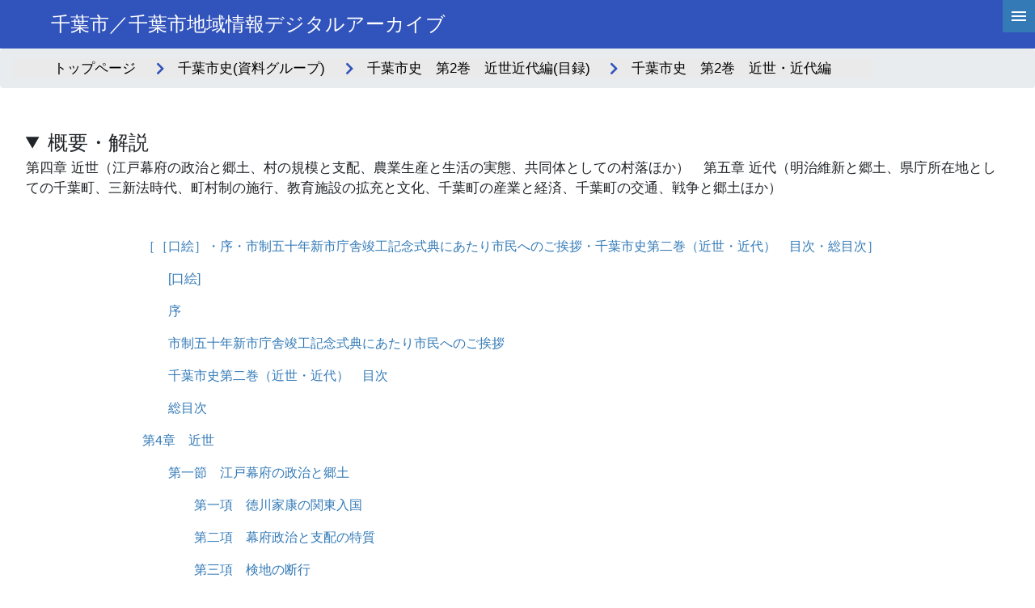

--- FILE ---
content_type: text/html; charset=utf-8
request_url: https://adeac.jp/chiba-city/table-of-contents/mp200010-100020/d100020
body_size: 21452
content:


<!-- ヘッダーフッターのユーザーコントロールの宣言 -->


<!DOCTYPE html>
<html lang="ja">

<head><meta charset="utf-8" /><meta name="viewport" content="width=device-width" /><meta name="keywords" content="ADEAC,アデアック,歴史資料,検索閲覧システム,プラットフォームシステム,自治体史,都道府県史,市町村史,団体史,大学史,フルテキスト化,高精細画像ビューア,デジタル画像,地域活性化,POD-Book,TRC,デジタル化,県史,市史,町史,村史,史資料,史料,貴重資料,郷土資料,図書館,目録データ,メタデータ,レプリカ,全文検索,横断検索,文化財,埋蔵文化財,地域資料,地域学習,デジタルアーカイブ,アーカイブ,アーカイブズ,クラウド,クラウドシステム,古文書,古地図,絵図,3D,土器,土器3D" /><link rel="stylesheet" href="https://cdn.jsdelivr.net/npm/bootstrap@4.6.0/dist/css/bootstrap.min.css" integrity="sha384-B0vP5xmATw1+K9KRQjQERJvTumQW0nPEzvF6L/Z6nronJ3oUOFUFpCjEUQouq2+l" crossorigin="anonymous" /><link rel="stylesheet" href="/assets/css/list-in.css" /><link rel="stylesheet" href="https://cdnjs.cloudflare.com/ajax/libs/font-awesome/5.9.0/css/all.min.css" integrity="sha512-q3eWabyZPc1XTCmF+8/LuE1ozpg5xxn7iO89yfSOd5/oKvyqLngoNGsx8jq92Y8eXJ/IRxQbEC+FGSYxtk2oiw==" crossorigin="anonymous" />

    <script type="text/javascript" src="https://cdnjs.cloudflare.com/ajax/libs/modernizr/2.8.3/modernizr.min.js"></script>
    <script type="text/javascript" src="https://ajax.googleapis.com/ajax/libs/jquery/3.4.1/jquery.min.js"></script>
    <script type="text/javascript" src="https://cdnjs.cloudflare.com/ajax/libs/enquire.js/2.1.6/enquire.min.js"></script>

    <script type="text/javascript" src="/assets/js/font-size.js"></script>
    <script type="text/javascript" src="/assets/js/common.js"></script>
    <script type="text/javascript" src="/assets/js/textcontents.js"></script>

    <title>
	【千葉市史　第2巻　近世・近代編】(テキスト目次)
</title></head>
<body>
    
    <form method="post" action="./d100020" id="textcontents_frm" class="frm">
<div class="aspNetHidden">
<input type="hidden" name="__EVENTTARGET" id="__EVENTTARGET" value="" />
<input type="hidden" name="__EVENTARGUMENT" id="__EVENTARGUMENT" value="" />
<input type="hidden" name="__VIEWSTATE" id="__VIEWSTATE" value="zvJi21osonHUeNEnP9us+rYFr70FaOhpU/V4/Dqe2mgcZujgn1WKoeUR+dyrBq7qQxrBqXSD+q8eVItWbU5VRE0GVy1h8fsb++SwyRYnCcZbqcEZExBiFLpgMwbnMb7RXJfai5nNTJ3kgvJ1g9ZuMvkjS5l3Vv3r7W4IDCngY/RZVdgiAOIKIO0jy/M8tZK1AwbbTPTZs4+JtMQ9pRdLRjAZ3ikFrdCKSKNCEVX5aJbU6ui1csHtk9EvWUEn5eCfpuiFzGi3igRAhoHY9ApX5wb/dZKwIu8lDhPYlwBCLPldiwGS4m1LyxZUgd3DkOCQXY27QO9QG+ffjvnTK71jFYLJlW9u7gzJx31spD6RdL4AS5+LfVjCf9NdyaueOV+BPZF2rYdsmLZFqYAqQOgbzIM77mg+DdVLGJfSANSIc3riZAkssra43OXAUM3hYbdtU15p4SpgUD3jUc0F4agNBqtdsVRZ93/B1Sv821pt4iML9wFIST/gyh2eq3WPjwJY8N7u1OwDyjwzXvX0WfMaGAzVGXhDXARLAu/0DvN5udWqn7bxUqUdDFdf9dKUWd6BPnHEWaqPTkx4/XIz5psEZBm+1wtaVM7nhhC2L3vXU6b1ZcxwXU73AgwHZyr/97Noaz4YfygygQfKxZ/HBdHfVBy5nTdV9W3mUeEH0A6XR4p2ZJP1/y+3cp5M6p8wrlu9wQvQf6KeSYJugbrBF6u3xOsicFb2ap9+CDaEub05D/[base64]/EWg6qbFuNJSJ2y5RZiUKdbniYGa4M9hSiF8lg5DfHwQo6Iw9ZzQQOk2YOUdMYjdE0w6+rLur37TBrsBNjZgovACzefBw2gMdoRFzyefSzCk5RbnC9d1WUiM95mNeTUAj8W+f97LgiZwtDpYQSpZG+Ra7BsxbVHRa0bO+eaWm9Ts3HcsQVYqc5x/b6B2EynrWsBrGrJDmpS4GfEyYxOR6ZDov7Q2YpOxWloziYku5L1MOkSk7yU+x1qJwKHQiklQ5+eES6YD91Bj27eMJsC0Vwq3+ERd98yT6HwCYTs69WLKt0W9+S7Amf9R/fqQ22R6xvOoK0SkmXz3+eEE/gWFLatNh+WsfWpaXrC08x42eGAu46xAZ9mp2QZ/wS2K7grL92IES+/EXsIEqv9ow5casmZMYE3XdAoTMJ7RMHh7BIhhqfrKkIRoWV0jOgj3BhI6U8HJbF1Kg1EmGdqK7g7cdMwvYZgU9q+3mYAtnsiodFdyFNO02HQ0QSBARpPF2ru2uvk1Gebpo2pC4KzfYzQLXzhYCArZwhZynRQJZ2y8Tqc/LuXtORAyT7jWZ6K0bUuPAXH2imPBJs3EN7vj8CFt0wj2mr9i/uEIZviP8A6RjOHvgmlFosmHxQVi4zTdC8jbJOgC78JQOklhU0Qz6F1zqBxYBBLFRJOERfiKyqDvWDSkcgk9UD7LRytmeVM3kmefiiRWovD+/pzlTQ/y/1zFUranWSv0eUjK248ohptLE5Depi2kgfA0S3Q/88aOJUQP0LKSOznSta1KAO4nxl25jNTzNSkkH+kMzDl5kZUFWzIOCja8wy6GGA6cYuqoqJEhHDy/3FOXTb/mut/ZuHM5jsdtU2u2ASBW5aHzHTWTSZsK/[base64]/vrvd8N0Gd5NMTBoedxtNKYiJNoUDo1iE3rI2j3hHu73XwwjFc2WP+sr/qWmX7SW2KrKqho7p/FvpnRNXl1if04FvsTcNK7xRiANXySh7rjn9Ji8Pw1X2FKCBFxr+kzGdlLB8HbnhSiNJS6yMmwmCnN5IES7cY5N2ZK4eaBTNc+cW1lewpeGoKGYqha+f8JsDsxR4FOh69enZZKrm1coS5wBVYDYxYDFObhtI6O04WJMK5zWWDY0HBSbODC2C1J2bC0lfrozQUyBBO/K6u7JWMkhUZaBep1j6GhOzCYBlSDDvxGxbVFiLzBQXijcv2ZafhFHe9u07q5itbxqMvjhNEDqA8hFlAb/QGR9yd7gonTuj8h+WSbDJwtaak1x0u/yVVMeu+q2MJH/yLm/exmW2TfVmKIgZL7DgoAaTnxral1A6ktY6IWffXuCtLJyEy8W8xPIr5KwigD8nKZr/t1SlGwPFLc0AatW+1W4bjG0c3JEf8TpRVrKVTxb3ffmFrS7y/t2XNpqX7Z8hg1bqzR/o1S4DuuHTQdy0QeSnpZLce2vhf+yqA2yp53c6Z+dn/jrLGkyoxz+g338NrEjH1n5t8jNMCb6XeyrRF2l7CX/SvkekmnmIkTkfTumGLINSVhDf7CgJa5GWN4L3Mj3wh/Y9qB0P26RkENQvQIhKol3ZT/xXE/SCjQ+emM6wRC0GBORNbyHasQ3Uhe9OOIHvzL9wZOWbfZu17lgVxmYJF9yMTpZvKtUrxNgSh1/3gCsbGqZ8eFDHjLof9pd1lOcZt555TB64OqsQogmmmigQbFX7BKEBLccy6/KPdfkd6g7r7HKWwxYa3glpt8BhlJo1ST8hgrbKLttrxfDN7rw5sEj9SvSTEhF1+pojaEhRZvjmTcKPDCUqi59PrtSuOM86Zh2K2QKgYR2n47tBCQinwnbU+lgHl6C1DeYXjob+onEZpd5OK+OWhKtqd8UgsuE0I3x//vQT+yqDEhwFnPNYYRMxDXcE9YIBboxqzhxwTyfKKlHFADMPVKoOBCNzMl1wkkaFCQaUEWR18qWb2HQcI27JVUwelaDShEXu6JjSa9xuvSL6968ShzgrjTNUmTdyGTL86DzJbh0WTqVrH4AzACLRvJffgOYBn9YRsPb5k4vXY6f6JSSe4hZOLLuCU8adH4ke1lkgUpNH/njBxhdYbIn6Auj33EB16ho70xjo/[base64]/po/YOGV3jHqM4ESSUNZ4TrPAW3qDxmqHcwERYjTCLwuZG9P6cHmE5YJpAZdNdM6Cz2xkVay8IR6XDoBTyhDQM/C42RnfMC2UFOkoXhuNi2I/g43mqkU8TVmb6I7B6ruzqS7ht7OWn4oACrroWmbtGHJTmN7G7git0M4/r9YY7WVG0v+Zpwrc8faVs0bYouW2012Vi48f9cw9Nx9djXbiBvWCn9XQFFmzRIwgj7Sukg4HpM24sswNNs5VdQjf6W9vUW1GCOSWZjQ/7JXfO9LWpJOKcL5zIslIAkYhlBWdfj5QtN3p5/qj1Fw4WBITEA0Z2/gEy+AWkTf7wMGbjAI2QfZ1f9L8h0Onb3FM5QAuJAzyiI4AxXhBIGtQ4DvNZaUZsBqrhSCfaw1lkwQNn6Bd4fVtA18Fnpw5HfCsL9sJAn7Ln9RMh5hvhJg6/okMCdGoxJDf1WK+hj30GhJkDGnCDFp8RN3jSKlYeldCIFZ1nh9rZxi2j6sR4+i71hDhxGhAb0A==" />
</div>

<script type="text/javascript">
//<![CDATA[
var theForm = document.forms['textcontents_frm'];
if (!theForm) {
    theForm = document.textcontents_frm;
}
function __doPostBack(eventTarget, eventArgument) {
    if (!theForm.onsubmit || (theForm.onsubmit() != false)) {
        theForm.__EVENTTARGET.value = eventTarget;
        theForm.__EVENTARGUMENT.value = eventArgument;
        theForm.submit();
    }
}
//]]>
</script>


<div class="aspNetHidden">

	<input type="hidden" name="__VIEWSTATEGENERATOR" id="__VIEWSTATEGENERATOR" value="E2351D82" />
	<input type="hidden" name="__EVENTVALIDATION" id="__EVENTVALIDATION" value="[base64]/5/9h4RK4BbSoQdMpEVu/Oz7DyTrXtatZ6h5OfO3S4eWh2NgpsQSIepJeU1mopwpfeGk7nW+HF28yQuZR5RWDsOah0NiBtGhazSRs5xHv3FPVy3XAoY29pY" />
</div>
        <header>
            <!-- ヘッダーのユーザーコントロール -->
            <input type="hidden" name="kikandef_header$dis_links" id="kikandef_header_dis_links" value="false" />
<div class="header_top">
        <button type="button" id="hamburger-btn" class="c-hamburger d-none" aria-expanded="false" aria-controls="drawer" aria-label="hamburgerMenu">
            <span class="c-hamburger__line"></span>
        </button>

        <nav id="drawer" aria-labelledby="hamburger-btn" class="d-none">
            <div class="adeac_menu-content">

                <ul style="padding: 10px 0 0!important; margin-top: 30px;">
                            <li>
                                <a href="/chiba-city">機関トップ</a>
                            </li>
                            <li id="kikandef_header_catLIT">
                                <a id="kikandef_header_catalogLIT" href="javascript:__doPostBack(&#39;kikandef_header$catalogLIT&#39;,&#39;&#39;)">資料グループ</a>
                            </li>
                            <li id="kikandef_header_txtLIT">
                                <a id="kikandef_header_textLIT" href="javascript:__doPostBack(&#39;kikandef_header$textLIT&#39;,&#39;&#39;)">テキスト一覧</a>
                            </li>
                            
                            
                            
                            <li>
                                
                            </li>
                </ul>
            </div>
        </nav>
    <section id="kikandef_header_header_section" class="main-title" style="background-color:#3153BC!important;">
        <div class="row w-100 m-auto">
            <div class="col-12 col-md-8">
                <h3>
                    
                    <!-- <img src="/assets/images/in/homeicon.png" alt="" class="mr-3 d-none d-md-flex"> -->
                    <a id="kikandef_header_main_titleHL" href="/chiba-city" style="color: white;"><span id="kikandef_header_main_title_lbl">千葉市／千葉市地域情報デジタルアーカイブ</span></a>
                </h3>
            </div>
            <div class="d-none d-md-flex col-4 kikan_header">
                
            </div>
        </div>
    </section>
    <div class="row h-100 w-100 flex-nowrap ml-0">
        <div class="logo v-center-center">
        </div>
        <div class="d-flex font tb-center-left justify-content-end">
        </div>
    </div>
</div>

        </header>
        <main class="main_tag">
            <div class="section breadcrumb">
                <nav aria-label="breadcrumb">
                    <ol class="breadcrumb">
                        <li class="breadcrumb-item">
                            <a href="../../../chiba-city" id="breadcrumb_item1">
                                <span id="breadcrumb_item1_lbl">トップページ</span>
                            </a>
                        </li>
                        <li class="breadcrumb-item">
                            <a href="../../catalog-list/list0001" id="breadcrumb_item2">
                                <span id="breadcrumb_item2_lbl">千葉市史(資料グループ)</span>
                            </a>
                        </li>
                        <li id="item3_li" class="breadcrumb-item">
                            <a href="../../catalog/mp200010-100020" id="breadcrumb_item3">
                                <span id="breadcrumb_item3_lbl">千葉市史　第2巻　近世近代編(目録)</span>
                            </a>
                        </li>
                        <li id="active_li" class="breadcrumb-item active" aria-current="page">
                            <span id="breadcrumb_active_lbl">千葉市史　第2巻　近世・近代編</span>
                        </li>
                    </ol>
                </nav>
            </div>
            <div class="section index d-none">
                <div class="row w-100 mx-0">
                    <div class="col-12 title-2">
                        <h3>
                            <span id="textcontentsName_lbl">千葉市史　第2巻　近世・近代編　目次</span>
                        </h3>
                    </div>
                </div>
            </div>

            <div class="section result medata">
                <div id="pagerTop">
                    <div class="col-12 controller d-block ml-auto">
                        <div class="paginate">
                            <div class="button_wrap_prev">
                                <input type="submit" name="prev_btn_top" value="前のページ" id="prev_btn_top" class="paginate-pre-btn pr-2" disabled="disabled" />
                            </div>
                            <a id="pege_lbn_top1" class="paginate-btn active" href="javascript:__doPostBack(&#39;pege_lbn_top1&#39;,&#39;&#39;)">1</a>
                            
                            
                            
                            
                            
                            
                            
                            
                            
                            <div class="button_wrap_next">
                                <input type="submit" name="next_btn_top" value="次のページ" id="next_btn_top" class="paginate-next-btn pl-2" disabled="disabled" />
                            </div>
                        </div>
                    </div>
                </div>
                <div class="section text-index">
                    <div class="row">
                        <div class="col-12 links flex-wrap my-3">
                            
                            
                            
                        </div>
                        <div id="detailsDiv" class="col-12">
                            <details open class="mb-3">
                                <summary>概要・解説</summary>
                                第四章 近世（江戸幕府の政治と郷土、村の規模と支配、農業生産と生活の実態、共同体としての村落ほか）　第五章 近代（明治維新と郷土、県庁所在地としての千葉町、三新法時代、町村制の施行、教育施設の拡充と文化、千葉町の産業と経済、千葉町の交通、戦争と郷土ほか）
                                
                            </details>
                        </div>

                        <div class="col-10 px-0" style="margin-left: auto; margin-right: auto;">
                            <iframe src="/chiba-city/texthtml/d100020/mp200010-100020/Index.html" id="textdetailframe" title="テキスト目次フレーム" frameborder="0" style="width:100%;height:100%;"></iframe>
                        </div>

                        
                                <table>
                            
                                
                            
                                </table>
                            
                        
                    </div>
                    <div style="text-align: center;">
                        <span id="textcontents_none"></span>
                    </div>
                </div>
                <div id="pagerBottom">
                    <div class="col-12 controller d-block ml-auto">
                        <div class="paginate">
                            <div class="button_wrap_prev">
                                <input type="submit" name="prev_btn_bottom" value="前のページ" id="prev_btn_bottom" class="paginate-pre-btn pr-2" disabled="disabled" />
                            </div>
                            <a id="pege_lbn_bottom1" class="paginate-btn active" href="javascript:__doPostBack(&#39;pege_lbn_bottom1&#39;,&#39;&#39;)">1</a>
                            
                            
                            
                            
                            
                            
                            
                            
                            
                            <div class="button_wrap_next">
                                <input type="submit" name="next_btn_bottom" value="次のページ" id="next_btn_bottom" class="paginate-next-btn pl-2" disabled="disabled" />
                            </div>
                        </div>
                    </div>
                </div>
            </div>
        </main>
        <input name="isPager_hdn" type="hidden" id="isPager_hdn" value="false" />
        <footer>
            <!-- フッターのユーザーコントロール -->
            
    <section class="links-2 d-none">
        <div class="row w-100 m-auto">
            <div class="col-12 list">
                <ul class="fix-left-links">
                    <li id="kikandef_footer_catLIT" class="link-btn d-inline-block">
                        <a id="kikandef_footer_catalogLIT" href="javascript:__doPostBack(&#39;kikandef_footer$catalogLIT&#39;,&#39;&#39;)">資料グループ</a>
                    </li>
                    <li id="kikandef_footer_txtLIT" class="link-btn d-inline-block">
                        <a id="kikandef_footer_textLIT" href="javascript:__doPostBack(&#39;kikandef_footer$textLIT&#39;,&#39;&#39;)">テキスト一覧</a>
                    </li>
                    
                    
                    
                </ul>
            </div>
        </div>
    </section>
<div class="site d-flex flex-md-nowrap flex-wrap">
    <ul class="links w-100 mb-0">
        <li class="kfooter"><a href="/chiba-city">機関トップ</a></li>
        <li class="kfooter"><a href="/chiba-city/terms-of-use">利用規定</a></li>
        <li class="kfooter"><a href="/chiba-city/guide">利用ガイド</a></li>
        <li class="kfooter"><a href="/chiba-city/sitemap">サイトマップ</a></li>
        <li id="kikandef_footer_adeactop" class="kfooter"><a href="/">ADEACトップ</a></li>
    </ul>
</div>
<div class="info-bar v-center-end text-right">
    
    <div class="help_area">
        <a class="sns_base tootiplink"></a>
        <div class="tooltip">
            <div class="tooltip_inner">
                <a href="https://twitter.com/share?url=https://adeac.jp/chiba-city&hashtags=千葉市,千葉市地域情報デジタルアーカイブ" id="kikandef_footer_twitter" title="X(旧Twitter)" target="_blank">
                    <img src="/assets/images/twitter_icon.png" alt="X(旧Twitter)"></a>
                <a href="https://www.facebook.com/share.php?u=https://adeac.jp/chiba-city&t=千葉市,千葉市地域情報デジタルアーカイブ" id="kikandef_footer_facebook" title="FaceBook" target="_blank">
                    <img src="/assets/images/facebook_icon.png" alt="facebook"></a>
                <a href="https://line.me/R/msg/text/?https://adeac.jp/chiba-city%0a=千葉市,千葉市地域情報デジタルアーカイブ" id="kikandef_footer_line" title="Line" target="_blank">
                    <img src="/assets/images/line_icon.png" alt="line"></a>
                <a href="javascript:void(0);" id="kikandef_footer_copybtn" title="このページのURLをコピーする" class="copy-url" data-url="https://adeac.jp/chiba-city/table-of-contents/mp200010-100020/d100020">
                    <img src="/assets/images/link_icon.png" alt="urlcopy"></a>
            </div>
        </div>
    </div>
    <div class="to-top" id="page-top">
        <a href="#" aria-label="up-arrow">
            <img src="/assets/images/up-arrow.png" alt="トップへ" /></a>
    </div>
</div>
<div class="success-msg">ページURLがコピーされました</div>
<div class="copyright_w d-none"></div>

        </footer>
    <input type="hidden" name="csrf_token" id="csrf_token" value="a519083d5dec7be7048dc4f60014b79d1876ce3da137392a9789528ca127fe24" /></form>
    <script type="text/javascript">

        var anc = location.hash
        var ifrm = document.getElementById("textdetailframe")
        if (ifrm != null) {
            ifrm.src = ifrm.src + anc
        }


        $("#textdetailframe").on("load", function () {
            try {

                $(this).height(0);
                $(this).height(this.contentWindow.document.documentElement.scrollHeight);

            } catch (e) {
            }
        });
        $("#textdetailframe").trigger("load");

    </script>
    <script type="text/javascript"> 

        $(function () {
            // パラメータの処理
            var $iframe = $("#textdetailframe");
            var param;
            param = self.location.hash;
            param = param.substring(1, param.length);

            // iframe読み込み後、スクロールさせる
            $($iframe).on("load", function () {
                //-- 処理内容
                var iframe = $('iframe').contents(); //-- iframe内の全要素を取得

                if (param != "") {
                    var target = iframe.contents().find("#" + param); //--iframeに指定されたフラグメント

                    //--iframeのトップ位置+フラグメントまでの位置までずらす
                    $('body,html').animate({ scrollTop: (target.offset().top + $iframe.offset().top) }, 400, 'swing');
                } else {
                    //--iframeのトップ位置までずらす
                    //$('body,html').animate({ scrollTop: ($iframe.offset().top) }, 400, 'swing');
                }

                return false;
            });

        });
    </script>
</body>
</html>


--- FILE ---
content_type: text/html; charset=utf-8
request_url: https://adeac.jp/chiba-city/texthtml/d100020/mp200010-100020/Index.html
body_size: 55220
content:
<!doctype html>
<html lang="ja">
<head>
<meta charset="utf-8">
<meta name="viewport" content="width=device-width, initial-scale=1.0">
<title>千葉市-千葉市地域情報デジタルアーカイブ:千葉市史　第2巻　近世・近代編</title>
<link rel="stylesheet" href="https://cdn.jsdelivr.net/npm/bootstrap@4.6.0/dist/css/bootstrap.min.css" integrity="sha384-B0vP5xmATw1+K9KRQjQERJvTumQW0nPEzvF6L/Z6nronJ3oUOFUFpCjEUQouq2+l" crossorigin="anonymous">
<link rel="stylesheet" href="https://cdnjs.cloudflare.com/ajax/libs/font-awesome/5.9.0/css/all.min.css" integrity="sha512-q3eWabyZPc1XTCmF+8/LuE1ozpg5xxn7iO89yfSOd5/oKvyqLngoNGsx8jq92Y8eXJ/IRxQbEC+FGSYxtk2oiw==" crossorigin="anonymous">
<link rel="stylesheet" href="./css/text-mgrtn.css">
<link rel="stylesheet" href="./css/d100020.css">
<script type="text/javascript" src="https://ajax.googleapis.com/ajax/libs/jquery/3.4.1/jquery.min.js"></script>
<script src="./js/d100020.js"></script>
</head>
<body>

<!-------- 編集領域 開始 -------->

<div class="ht-toc-content container">

<div class="ht-toc-header-content">
</div>

<div class="ht-toc-main-content">
<p style="padding-left: 0em;"><a data="ht000010" href="/chiba-city/text-list/d100020/ht000010" target="_top">［［口絵］・序・市制五十年新市庁舎竣工記念式典にあたり市民へのご挨拶・千葉市史第二巻（近世・近代）　目次・総目次］</a></p>
<p style="padding-left: 2em;"><a data="ht000010" href="/chiba-city/text-list/d100020/ht000010" target="_top">[口絵]</a></p>
<p style="padding-left: 2em;"><a data="ht000020" href="/chiba-city/text-list/d100020/ht000020" target="_top">序</a></p>
<p style="padding-left: 2em;"><a data="ht000030" href="/chiba-city/text-list/d100020/ht000030" target="_top">市制五十年新市庁舎竣工記念式典にあたり市民へのご挨拶</a></p>
<p style="padding-left: 2em;"><a data="ht000040" href="/chiba-city/text-list/d100020/ht000040" target="_top">千葉市史第二巻（近世・近代）　目次</a></p>
<p style="padding-left: 2em;"><a data="ht000050" href="/chiba-city/text-list/d100020/ht000050" target="_top">総目次</a></p>
<p style="padding-left: 0em;"><a data="ht010010" href="/chiba-city/text-list/d100020/ht010010" target="_top">第4章　近世</a></p>
<p style="padding-left: 2em;"><a data="ht010010" href="/chiba-city/text-list/d100020/ht010010" target="_top">第一節　江戸幕府の政治と郷土</a></p>
<p style="padding-left: 4em;"><a data="ht010010" href="/chiba-city/text-list/d100020/ht010010" target="_top">第一項　徳川家康の関東入国</a></p>
<p style="padding-left: 4em;"><a data="ht010020" href="/chiba-city/text-list/d100020/ht010020" target="_top">第二項　幕府政治と支配の特質</a></p>
<p style="padding-left: 4em;"><a data="ht010030" href="/chiba-city/text-list/d100020/ht010030" target="_top">第三項　検地の断行</a></p>
<p style="padding-left: 2em;"><a data="ht010040" href="/chiba-city/text-list/d100020/ht010040" target="_top">第二節　村の規模と支配</a></p>
<p style="padding-left: 4em;"><a data="ht010040" href="/chiba-city/text-list/d100020/ht010040" target="_top">第一項　郷土の村々の規模</a></p>
<p style="padding-left: 4em;"><a data="ht010050" href="/chiba-city/text-list/d100020/ht010050" target="_top">第二項　支配の実態</a></p>
<p style="padding-left: 2em;"><a data="ht010060" href="/chiba-city/text-list/d100020/ht010060" target="_top">第三節　農業生産と生活の実態</a></p>
<p style="padding-left: 4em;"><a data="ht010060" href="/chiba-city/text-list/d100020/ht010060" target="_top">第一項　農業生産</a></p>
<p style="padding-left: 4em;"><a data="ht010070" href="/chiba-city/text-list/d100020/ht010070" target="_top">第二項　年貢の納入</a></p>
<p style="padding-left: 4em;"><a data="ht010080" href="/chiba-city/text-list/d100020/ht010080" target="_top">第三項　自治組織の一端</a></p>
<p style="padding-left: 4em;"><a data="ht010090" href="/chiba-city/text-list/d100020/ht010090" target="_top">第四項　村明細帳に現れた生活の諸相</a></p>
<p style="padding-left: 2em;"><a data="ht010100" href="/chiba-city/text-list/d100020/ht010100" target="_top">第四節　共同体としての村落</a></p>
<p style="padding-left: 4em;"><a data="ht010100" href="/chiba-city/text-list/d100020/ht010100" target="_top">第一項　用水をめぐる争論</a></p>
<p style="padding-left: 6em;"><a data="ht010110" href="/chiba-city/text-list/d100020/ht010110" target="_top">1　宇那谷村と長沼新田の争論</a></p>
<p style="padding-left: 6em;"><a data="ht010120" href="/chiba-city/text-list/d100020/ht010120" target="_top">2　南生実村と北生実村の争論</a></p>
<p style="padding-left: 6em;"><a data="ht010130" href="/chiba-city/text-list/d100020/ht010130" target="_top">3　古市揚村と椎名村、南小弓村の争論</a></p>
<p style="padding-left: 4em;"><a data="ht010140" href="/chiba-city/text-list/d100020/ht010140" target="_top">第二項　秣場（まぐさば）をめぐる争論</a></p>
<p style="padding-left: 6em;"><a data="ht010150" href="/chiba-city/text-list/d100020/ht010150" target="_top">1　六方野新開をめぐる争論</a></p>
<p style="padding-left: 8em;"><a data="ht010160" href="/chiba-city/text-list/d100020/ht010160" target="_top">安政の争論</a></p>
<p style="padding-left: 6em;"><a data="ht010170" href="/chiba-city/text-list/d100020/ht010170" target="_top">2　穴川野地をめぐる争論</a></p>
<p style="padding-left: 6em;"><a data="ht010180" href="/chiba-city/text-list/d100020/ht010180" target="_top">3　水砂野をめぐる高田村と平山村の争論</a></p>
<p style="padding-left: 6em;"><a data="ht010190" href="/chiba-city/text-list/d100020/ht010190" target="_top">4　越智・瀬又両村と野田村等二四カ村の争論</a></p>
<p style="padding-left: 6em;"><a data="ht010200" href="/chiba-city/text-list/d100020/ht010200" target="_top">5　中峠野（なかびょうの）をめぐる坂尾村、長峯村と平山村の争論</a></p>
<p style="padding-left: 4em;"><a data="ht010210" href="/chiba-city/text-list/d100020/ht010210" target="_top">第三項　助郷（すけごう）をめぐる争論</a></p>
<p style="padding-left: 6em;"><a data="ht010220" href="/chiba-city/text-list/d100020/ht010220" target="_top">鷹匠御用</a></p>
<p style="padding-left: 6em;"><a data="ht010230" href="/chiba-city/text-list/d100020/ht010230" target="_top">日光社参</a></p>
<p style="padding-left: 6em;"><a data="ht010240" href="/chiba-city/text-list/d100020/ht010240" target="_top">房総御備場御用</a></p>
<p style="padding-left: 6em;"><a data="ht010250" href="/chiba-city/text-list/d100020/ht010250" target="_top">1　野田村組合村八カ村と両生実村の助郷争論</a></p>
<p style="padding-left: 8em;"><a data="ht010250" href="/chiba-city/text-list/d100020/ht010250" target="_top">文政の争論</a></p>
<p style="padding-left: 8em;"><a data="ht010260" href="/chiba-city/text-list/d100020/ht010260" target="_top">天保十四年の争論</a></p>
<p style="padding-left: 6em;"><a data="ht010270" href="/chiba-city/text-list/d100020/ht010270" target="_top">2　佐倉藩領助郷争論</a></p>
<p style="padding-left: 6em;"><a data="ht010280" href="/chiba-city/text-list/d100020/ht010280" target="_top">3　日光道中草加宿への助郷</a></p>
<p style="padding-left: 2em;"><a data="ht010290" href="/chiba-city/text-list/d100020/ht010290" target="_top">第五節　新田開発と用水</a></p>
<p style="padding-left: 4em;"><a data="ht010290" href="/chiba-city/text-list/d100020/ht010290" target="_top">第一項　新田開発の概観</a></p>
<p style="padding-left: 4em;"><a data="ht010300" href="/chiba-city/text-list/d100020/ht010300" target="_top">第二項　穴川野二百町歩の開発</a></p>
<p style="padding-left: 4em;"><a data="ht010310" href="/chiba-city/text-list/d100020/ht010310" target="_top">第三項　六方野開発と川野辺新田</a></p>
<p style="padding-left: 4em;"><a data="ht010320" href="/chiba-city/text-list/d100020/ht010320" target="_top">第四項　丹後堰（たんごせき）</a></p>
<p style="padding-left: 4em;"><a data="ht010330" href="/chiba-city/text-list/d100020/ht010330" target="_top">第五項　草刈堰</a></p>
<p style="padding-left: 6em;"><a data="ht010330" href="/chiba-city/text-list/d100020/ht010330" target="_top">開発</a></p>
<p style="padding-left: 6em;"><a data="ht010340" href="/chiba-city/text-list/d100020/ht010340" target="_top">高室氏碑</a></p>
<p style="padding-left: 6em;"><a data="ht010350" href="/chiba-city/text-list/d100020/ht010350" target="_top">堰の管理</a></p>
<p style="padding-left: 6em;"><a data="ht010360" href="/chiba-city/text-list/d100020/ht010360" target="_top">天明期の争論</a></p>
<p style="padding-left: 6em;"><a data="ht010370" href="/chiba-city/text-list/d100020/ht010370" target="_top">文化の争論</a></p>
<p style="padding-left: 4em;"><a data="ht010380" href="/chiba-city/text-list/d100020/ht010380" target="_top">第六項　印旛沼掘割工事</a></p>
<p style="padding-left: 6em;"><a data="ht010390" href="/chiba-city/text-list/d100020/ht010390" target="_top">享保の工事</a></p>
<p style="padding-left: 6em;"><a data="ht010400" href="/chiba-city/text-list/d100020/ht010400" target="_top">天明の工事</a></p>
<p style="padding-left: 6em;"><a data="ht010410" href="/chiba-city/text-list/d100020/ht010410" target="_top">天保の工事</a></p>
<p style="padding-left: 4em;"><a data="ht010420" href="/chiba-city/text-list/d100020/ht010420" target="_top">第七項　内湾の干拓</a></p>
<p style="padding-left: 2em;"><a data="ht010430" href="/chiba-city/text-list/d100020/ht010430" target="_top">第六節　藩政の展開</a></p>
<p style="padding-left: 4em;"><a data="ht010430" href="/chiba-city/text-list/d100020/ht010430" target="_top">第一項　佐倉藩の藩政</a></p>
<p style="padding-left: 4em;"><a data="ht010440" href="/chiba-city/text-list/d100020/ht010440" target="_top">第二項　生実藩の藩政</a></p>
<p style="padding-left: 4em;"><a data="ht010450" href="/chiba-city/text-list/d100020/ht010450" target="_top">第三項　藩政の推移とその特質</a></p>
<p style="padding-left: 2em;"><a data="ht010460" href="/chiba-city/text-list/d100020/ht010460" target="_top">第七節　佐倉藩の外港としての千葉</a></p>
<p style="padding-left: 4em;"><a data="ht010460" href="/chiba-city/text-list/d100020/ht010460" target="_top">第一項　交通上の位置</a></p>
<p style="padding-left: 6em;"><a data="ht010470" href="/chiba-city/text-list/d100020/ht010470" target="_top">交通路</a></p>
<p style="padding-left: 6em;"><a data="ht010480" href="/chiba-city/text-list/d100020/ht010480" target="_top">東金街道</a></p>
<p style="padding-left: 6em;"><a data="ht010490" href="/chiba-city/text-list/d100020/ht010490" target="_top">海上交通</a></p>
<p style="padding-left: 4em;"><a data="ht010500" href="/chiba-city/text-list/d100020/ht010500" target="_top">第二項　近世における千葉の湊</a></p>
<p style="padding-left: 6em;"><a data="ht010500" href="/chiba-city/text-list/d100020/ht010500" target="_top">1　寒川浦</a></p>
<p style="padding-left: 6em;"><a data="ht010510" href="/chiba-city/text-list/d100020/ht010510" target="_top">2　その他の湊・浦</a></p>
<p style="padding-left: 4em;"><a data="ht010520" href="/chiba-city/text-list/d100020/ht010520" target="_top">第三項　宿場町・港町としての千葉</a></p>
<p style="padding-left: 6em;"><a data="ht010520" href="/chiba-city/text-list/d100020/ht010520" target="_top">佐倉藩領</a></p>
<p style="padding-left: 6em;"><a data="ht010530" href="/chiba-city/text-list/d100020/ht010530" target="_top">千葉役所</a></p>
<p style="padding-left: 6em;"><a data="ht010540" href="/chiba-city/text-list/d100020/ht010540" target="_top">人口</a></p>
<p style="padding-left: 6em;"><a data="ht010550" href="/chiba-city/text-list/d100020/ht010550" target="_top">町並</a></p>
<p style="padding-left: 6em;"><a data="ht010560" href="/chiba-city/text-list/d100020/ht010560" target="_top">千葉町の商人</a></p>
<p style="padding-left: 6em;"><a data="ht010570" href="/chiba-city/text-list/d100020/ht010570" target="_top">農村としての千葉町</a></p>
<p style="padding-left: 2em;"><a data="ht010580" href="/chiba-city/text-list/d100020/ht010580" target="_top">第八節　手工業と漁業</a></p>
<p style="padding-left: 4em;"><a data="ht010580" href="/chiba-city/text-list/d100020/ht010580" target="_top">第一項　農村工業</a></p>
<p style="padding-left: 6em;"><a data="ht010590" href="/chiba-city/text-list/d100020/ht010590" target="_top">1　澱粉製造</a></p>
<p style="padding-left: 8em;"><a data="ht010600" href="/chiba-city/text-list/d100020/ht010600" target="_top">甘藷栽培の普及</a></p>
<p style="padding-left: 6em;"><a data="ht010610" href="/chiba-city/text-list/d100020/ht010610" target="_top">2　醤油醸造業</a></p>
<p style="padding-left: 4em;"><a data="ht010620" href="/chiba-city/text-list/d100020/ht010620" target="_top">第二項　漁業生産</a></p>
<p style="padding-left: 6em;"><a data="ht010620" href="/chiba-city/text-list/d100020/ht010620" target="_top">初期の内湾漁業</a></p>
<p style="padding-left: 6em;"><a data="ht010630" href="/chiba-city/text-list/d100020/ht010630" target="_top">きさご取り</a></p>
<p style="padding-left: 6em;"><a data="ht010640" href="/chiba-city/text-list/d100020/ht010640" target="_top">漁業境界</a></p>
<p style="padding-left: 6em;"><a data="ht010650" href="/chiba-city/text-list/d100020/ht010650" target="_top">漁業規制</a></p>
<p style="padding-left: 6em;"><a data="ht010660" href="/chiba-city/text-list/d100020/ht010660" target="_top">千葉周辺の漁業</a></p>
<p style="padding-left: 4em;"><a data="ht010670" href="/chiba-city/text-list/d100020/ht010670" target="_top">第三項　千葉の特産</a></p>
<p style="padding-left: 6em;"><a data="ht010680" href="/chiba-city/text-list/d100020/ht010680" target="_top">1　佐倉炭</a></p>
<p style="padding-left: 6em;"><a data="ht010690" href="/chiba-city/text-list/d100020/ht010690" target="_top">2　甘藷生産</a></p>
<p style="padding-left: 2em;"><a data="ht010700" href="/chiba-city/text-list/d100020/ht010700" target="_top">第九節　郷土の文化と芸能</a></p>
<p style="padding-left: 4em;"><a data="ht010700" href="/chiba-city/text-list/d100020/ht010700" target="_top">第一項　教育機関</a></p>
<p style="padding-left: 4em;"><a data="ht010710" href="/chiba-city/text-list/d100020/ht010710" target="_top">第二項　社寺とその役割</a></p>
<p style="padding-left: 6em;"><a data="ht010720" href="/chiba-city/text-list/d100020/ht010720" target="_top">千葉神社</a></p>
<p style="padding-left: 6em;"><a data="ht010730" href="/chiba-city/text-list/d100020/ht010730" target="_top">寒川神社</a></p>
<p style="padding-left: 6em;"><a data="ht010740" href="/chiba-city/text-list/d100020/ht010740" target="_top">千葉寺</a></p>
<p style="padding-left: 6em;"><a data="ht010750" href="/chiba-city/text-list/d100020/ht010750" target="_top">大日寺</a></p>
<p style="padding-left: 6em;"><a data="ht010760" href="/chiba-city/text-list/d100020/ht010760" target="_top">来迎寺</a></p>
<p style="padding-left: 6em;"><a data="ht010770" href="/chiba-city/text-list/d100020/ht010770" target="_top">大巌寺</a></p>
<p style="padding-left: 6em;"><a data="ht010780" href="/chiba-city/text-list/d100020/ht010780" target="_top">栄福寺</a></p>
<p style="padding-left: 6em;"><a data="ht010790" href="/chiba-city/text-list/d100020/ht010790" target="_top">金光院</a></p>
<p style="padding-left: 4em;"><a data="ht010800" href="/chiba-city/text-list/d100020/ht010800" target="_top">第三項　千葉神社の祭礼</a></p>
<p style="padding-left: 4em;"><a data="ht010810" href="/chiba-city/text-list/d100020/ht010810" target="_top">第四項　郷土芸能</a></p>
<p style="padding-left: 2em;"><a data="ht010820" href="/chiba-city/text-list/d100020/ht010820" target="_top">第十節　幕政の推移と郷土の大勢</a></p>
<p style="padding-left: 4em;"><a data="ht010820" href="/chiba-city/text-list/d100020/ht010820" target="_top">第一項　幕政の推移</a></p>
<p style="padding-left: 4em;"><a data="ht010830" href="/chiba-city/text-list/d100020/ht010830" target="_top">第二項　組合村の動向</a></p>
<p style="padding-left: 4em;"><a data="ht010840" href="/chiba-city/text-list/d100020/ht010840" target="_top">第三項　幕末の千葉</a></p>
<p style="padding-left: 4em;"><a data="ht010850" href="/chiba-city/text-list/d100020/ht010850" target="_top">第四項　新しい社会への機運</a></p>
<p style="padding-left: 0em;"><a data="ht020010" href="/chiba-city/text-list/d100020/ht020010" target="_top">第5章　近代</a></p>
<p style="padding-left: 2em;"><a data="ht020010" href="/chiba-city/text-list/d100020/ht020010" target="_top">第一節　明治維新と郷土</a></p>
<p style="padding-left: 4em;"><a data="ht020010" href="/chiba-city/text-list/d100020/ht020010" target="_top">第一項　戊辰戦争</a></p>
<p style="padding-left: 4em;"><a data="ht020020" href="/chiba-city/text-list/d100020/ht020020" target="_top">第二項　新しい世の中</a></p>
<p style="padding-left: 6em;"><a data="ht020030" href="/chiba-city/text-list/d100020/ht020030" target="_top">裁判所の設置</a></p>
<p style="padding-left: 6em;"><a data="ht020040" href="/chiba-city/text-list/d100020/ht020040" target="_top">千葉警察署の設置</a></p>
<p style="padding-left: 6em;"><a data="ht020050" href="/chiba-city/text-list/d100020/ht020050" target="_top">徴兵制度の実施</a></p>
<p style="padding-left: 6em;"><a data="ht020060" href="/chiba-city/text-list/d100020/ht020060" target="_top">医学校のスタート</a></p>
<p style="padding-left: 4em;"><a data="ht020070" href="/chiba-city/text-list/d100020/ht020070" target="_top">第三項　文明開化</a></p>
<p style="padding-left: 2em;"><a data="ht020080" href="/chiba-city/text-list/d100020/ht020080" target="_top">第二節　県庁所在地としての千葉町</a></p>
<p style="padding-left: 4em;"><a data="ht020080" href="/chiba-city/text-list/d100020/ht020080" target="_top">第一項　葛飾県から印旛県へ</a></p>
<p style="padding-left: 4em;"><a data="ht020090" href="/chiba-city/text-list/d100020/ht020090" target="_top">第二項　千葉県の成立と県庁</a></p>
<p style="padding-left: 4em;"><a data="ht020100" href="/chiba-city/text-list/d100020/ht020100" target="_top">第三項　千葉町の動向</a></p>
<p style="padding-left: 2em;"><a data="ht020110" href="/chiba-city/text-list/d100020/ht020110" target="_top">第三節　三新法時代</a></p>
<p style="padding-left: 4em;"><a data="ht020110" href="/chiba-city/text-list/d100020/ht020110" target="_top">第一項　大小区から郡区町村へ</a></p>
<p style="padding-left: 6em;"><a data="ht020120" href="/chiba-city/text-list/d100020/ht020120" target="_top">大小区の廃止</a></p>
<p style="padding-left: 4em;"><a data="ht020130" href="/chiba-city/text-list/d100020/ht020130" target="_top">第二項　明治十年代の千葉</a></p>
<p style="padding-left: 6em;"><a data="ht020140" href="/chiba-city/text-list/d100020/ht020140" target="_top">町民の生活、風俗</a></p>
<p style="padding-left: 6em;"><a data="ht020150" href="/chiba-city/text-list/d100020/ht020150" target="_top">新聞の発行</a></p>
<p style="padding-left: 6em;"><a data="ht020160" href="/chiba-city/text-list/d100020/ht020160" target="_top">交通、船便</a></p>
<p style="padding-left: 6em;"><a data="ht020170" href="/chiba-city/text-list/d100020/ht020170" target="_top">地租改正</a></p>
<p style="padding-left: 4em;"><a data="ht020180" href="/chiba-city/text-list/d100020/ht020180" target="_top">第三項　自由民権運動</a></p>
<p style="padding-left: 6em;"><a data="ht020190" href="/chiba-city/text-list/d100020/ht020190" target="_top">運動の起こり</a></p>
<p style="padding-left: 6em;"><a data="ht020200" href="/chiba-city/text-list/d100020/ht020200" target="_top">運動の経緯</a></p>
<p style="padding-left: 6em;"><a data="ht020210" href="/chiba-city/text-list/d100020/ht020210" target="_top">運動の衰退</a></p>
<p style="padding-left: 2em;"><a data="ht020220" href="/chiba-city/text-list/d100020/ht020220" target="_top">第四節　町村制の施行</a></p>
<p style="padding-left: 4em;"><a data="ht020220" href="/chiba-city/text-list/d100020/ht020220" target="_top">第一項　町村制の実施</a></p>
<p style="padding-left: 6em;"><a data="ht020230" href="/chiba-city/text-list/d100020/ht020230" target="_top">町村制発足の経緯</a></p>
<p style="padding-left: 6em;"><a data="ht020240" href="/chiba-city/text-list/d100020/ht020240" target="_top">二十四、五年以後の町政</a></p>
<p style="padding-left: 4em;"><a data="ht020250" href="/chiba-city/text-list/d100020/ht020250" target="_top">第二項　千葉の規模拡大</a></p>
<p style="padding-left: 6em;"><a data="ht020260" href="/chiba-city/text-list/d100020/ht020260" target="_top">各種公共機関の設置</a></p>
<p style="padding-left: 6em;"><a data="ht020270" href="/chiba-city/text-list/d100020/ht020270" target="_top">その他</a></p>
<p style="padding-left: 4em;"><a data="ht020280" href="/chiba-city/text-list/d100020/ht020280" target="_top">第三項　町会の動向</a></p>
<p style="padding-left: 2em;"><a data="ht020290" href="/chiba-city/text-list/d100020/ht020290" target="_top">第五節　教育施設の拡充と文化</a></p>
<p style="padding-left: 4em;"><a data="ht020290" href="/chiba-city/text-list/d100020/ht020290" target="_top">第一項　教育機関の設置</a></p>
<p style="padding-left: 6em;"><a data="ht020300" href="/chiba-city/text-list/d100020/ht020300" target="_top">中学校の設立</a></p>
<p style="padding-left: 6em;"><a data="ht020310" href="/chiba-city/text-list/d100020/ht020310" target="_top">高等女学校の設立</a></p>
<p style="padding-left: 6em;"><a data="ht020320" href="/chiba-city/text-list/d100020/ht020320" target="_top">師範学校の設立</a></p>
<p style="padding-left: 6em;"><a data="ht020330" href="/chiba-city/text-list/d100020/ht020330" target="_top">専門学校の設立</a></p>
<p style="padding-left: 4em;"><a data="ht020340" href="/chiba-city/text-list/d100020/ht020340" target="_top">第二項　教育の動向</a></p>
<p style="padding-left: 4em;"><a data="ht020350" href="/chiba-city/text-list/d100020/ht020350" target="_top">第三項　千葉町の果たした教育上の役割</a></p>
<p style="padding-left: 2em;"><a data="ht020360" href="/chiba-city/text-list/d100020/ht020360" target="_top">第六節　千葉町の産業と経済</a></p>
<p style="padding-left: 4em;"><a data="ht020360" href="/chiba-city/text-list/d100020/ht020360" target="_top">第一項　千葉町の発展</a></p>
<p style="padding-left: 6em;"><a data="ht020360" href="/chiba-city/text-list/d100020/ht020360" target="_top">県政の中心地</a></p>
<p style="padding-left: 6em;"><a data="ht020370" href="/chiba-city/text-list/d100020/ht020370" target="_top">都市構造の変化</a></p>
<p style="padding-left: 6em;"><a data="ht020380" href="/chiba-city/text-list/d100020/ht020380" target="_top">その他の町並</a></p>
<p style="padding-left: 6em;"><a data="ht020390" href="/chiba-city/text-list/d100020/ht020390" target="_top">都市的職業の増加</a></p>
<p style="padding-left: 4em;"><a data="ht020400" href="/chiba-city/text-list/d100020/ht020400" target="_top">第二項　産業近代化の芽生</a></p>
<p style="padding-left: 6em;"><a data="ht020400" href="/chiba-city/text-list/d100020/ht020400" target="_top">1　明治前期の農業</a></p>
<p style="padding-left: 8em;"><a data="ht020410" href="/chiba-city/text-list/d100020/ht020410" target="_top">地租改正</a></p>
<p style="padding-left: 8em;"><a data="ht020420" href="/chiba-city/text-list/d100020/ht020420" target="_top">開墾事業</a></p>
<p style="padding-left: 8em;"><a data="ht020430" href="/chiba-city/text-list/d100020/ht020430" target="_top">農業生産物</a></p>
<p style="padding-left: 8em;"><a data="ht020440" href="/chiba-city/text-list/d100020/ht020440" target="_top">階層分化</a></p>
<p style="padding-left: 6em;"><a data="ht020450" href="/chiba-city/text-list/d100020/ht020450" target="_top">2　明治前期の水産業</a></p>
<p style="padding-left: 8em;"><a data="ht020450" href="/chiba-city/text-list/d100020/ht020450" target="_top">神奈川参会と東京湾漁業組合</a></p>
<p style="padding-left: 8em;"><a data="ht020460" href="/chiba-city/text-list/d100020/ht020460" target="_top">内湾三十八品の職と内湾漁業</a></p>
<p style="padding-left: 6em;"><a data="ht020470" href="/chiba-city/text-list/d100020/ht020470" target="_top">3　明治前期の製造業</a></p>
<p style="padding-left: 8em;"><a data="ht020470" href="/chiba-city/text-list/d100020/ht020470" target="_top">明治初期の製造業</a></p>
<p style="padding-left: 8em;"><a data="ht020480" href="/chiba-city/text-list/d100020/ht020480" target="_top">明治十年代の製造業</a></p>
<p style="padding-left: 8em;"><a data="ht020490" href="/chiba-city/text-list/d100020/ht020490" target="_top">明治二十年代の製造業</a></p>
<p style="padding-left: 8em;"><a data="ht020500" href="/chiba-city/text-list/d100020/ht020500" target="_top">澱粉製造業の発祥</a></p>
<p style="padding-left: 8em;"><a data="ht020510" href="/chiba-city/text-list/d100020/ht020510" target="_top">佃煮製造業の発展</a></p>
<p style="padding-left: 8em;"><a data="ht020520" href="/chiba-city/text-list/d100020/ht020520" target="_top">明治二十年代の事業所</a></p>
<p style="padding-left: 6em;"><a data="ht020530" href="/chiba-city/text-list/d100020/ht020530" target="_top">4　明治前期の建設業</a></p>
<p style="padding-left: 8em;"><a data="ht020530" href="/chiba-city/text-list/d100020/ht020530" target="_top">建設業の零細性</a></p>
<p style="padding-left: 8em;"><a data="ht020540" href="/chiba-city/text-list/d100020/ht020540" target="_top">土木関係</a></p>
<p style="padding-left: 8em;"><a data="ht020550" href="/chiba-city/text-list/d100020/ht020550" target="_top">鉄道の開通</a></p>
<p style="padding-left: 8em;"><a data="ht020560" href="/chiba-city/text-list/d100020/ht020560" target="_top">電燈</a></p>
<p style="padding-left: 8em;"><a data="ht020570" href="/chiba-city/text-list/d100020/ht020570" target="_top">電信・電話</a></p>
<p style="padding-left: 8em;"><a data="ht020580" href="/chiba-city/text-list/d100020/ht020580" target="_top">ガス</a></p>
<p style="padding-left: 8em;"><a data="ht020590" href="/chiba-city/text-list/d100020/ht020590" target="_top">諸官衙の建設</a></p>
<p style="padding-left: 8em;"><a data="ht020600" href="/chiba-city/text-list/d100020/ht020600" target="_top">千葉監獄の造営</a></p>
<p style="padding-left: 8em;"><a data="ht020610" href="/chiba-city/text-list/d100020/ht020610" target="_top">ルネッサンス式県庁舎の造営</a></p>
<p style="padding-left: 8em;"><a data="ht020620" href="/chiba-city/text-list/d100020/ht020620" target="_top">都川水運の役割り</a></p>
<p style="padding-left: 8em;"><a data="ht020630" href="/chiba-city/text-list/d100020/ht020630" target="_top">馬車組合</a></p>
<p style="padding-left: 6em;"><a data="ht020640" href="/chiba-city/text-list/d100020/ht020640" target="_top">5　明治前期の中継商業</a></p>
<p style="padding-left: 8em;"><a data="ht020650" href="/chiba-city/text-list/d100020/ht020650" target="_top">縁市の発展</a></p>
<p style="padding-left: 8em;"><a data="ht020660" href="/chiba-city/text-list/d100020/ht020660" target="_top">商業の自由化と商店の増加</a></p>
<p style="padding-left: 8em;"><a data="ht020670" href="/chiba-city/text-list/d100020/ht020670" target="_top">商業近代化の芽生え</a></p>
<p style="padding-left: 4em;"><a data="ht020680" href="/chiba-city/text-list/d100020/ht020680" target="_top">第三項　産業革命前後の産業</a></p>
<p style="padding-left: 6em;"><a data="ht020680" href="/chiba-city/text-list/d100020/ht020680" target="_top">1　明治後期の農業</a></p>
<p style="padding-left: 8em;"><a data="ht020690" href="/chiba-city/text-list/d100020/ht020690" target="_top">茶の栽培</a></p>
<p style="padding-left: 8em;"><a data="ht020700" href="/chiba-city/text-list/d100020/ht020700" target="_top">養蚕</a></p>
<p style="padding-left: 8em;"><a data="ht020710" href="/chiba-city/text-list/d100020/ht020710" target="_top">農業一般</a></p>
<p style="padding-left: 8em;"><a data="ht020720" href="/chiba-city/text-list/d100020/ht020720" target="_top">水稲栽培</a></p>
<p style="padding-left: 8em;"><a data="ht020730" href="/chiba-city/text-list/d100020/ht020730" target="_top">林業</a></p>
<p style="padding-left: 6em;"><a data="ht020740" href="/chiba-city/text-list/d100020/ht020740" target="_top">2　明治後期の水産業</a></p>
<p style="padding-left: 8em;"><a data="ht020750" href="/chiba-city/text-list/d100020/ht020750" target="_top">千葉地区の水産額</a></p>
<p style="padding-left: 6em;"><a data="ht020760" href="/chiba-city/text-list/d100020/ht020760" target="_top">3　明治後期の製造業</a></p>
<p style="padding-left: 8em;"><a data="ht020760" href="/chiba-city/text-list/d100020/ht020760" target="_top">日清戦争前後</a></p>
<p style="padding-left: 8em;"><a data="ht020770" href="/chiba-city/text-list/d100020/ht020770" target="_top">日露戦争前後</a></p>
<p style="padding-left: 6em;"><a data="ht020780" href="/chiba-city/text-list/d100020/ht020780" target="_top">4　明治後期の建設業</a></p>
<p style="padding-left: 8em;"><a data="ht020790" href="/chiba-city/text-list/d100020/ht020790" target="_top">寒川港の改修と出洲の埋立</a></p>
<p style="padding-left: 8em;"><a data="ht020800" href="/chiba-city/text-list/d100020/ht020800" target="_top">軍事施設のはじめ</a></p>
<p style="padding-left: 6em;"><a data="ht020810" href="/chiba-city/text-list/d100020/ht020810" target="_top">5　明治後期の商業</a></p>
<p style="padding-left: 8em;"><a data="ht020810" href="/chiba-city/text-list/d100020/ht020810" target="_top">商業の変化</a></p>
<p style="padding-left: 8em;"><a data="ht020820" href="/chiba-city/text-list/d100020/ht020820" target="_top">新しい流通圏の形成</a></p>
<p style="padding-left: 8em;"><a data="ht020830" href="/chiba-city/text-list/d100020/ht020830" target="_top">商店街の形成と市街の地域分化</a></p>
<p style="padding-left: 2em;"><a data="ht020840" href="/chiba-city/text-list/d100020/ht020840" target="_top">第七節　千葉町の交通</a></p>
<p style="padding-left: 4em;"><a data="ht020840" href="/chiba-city/text-list/d100020/ht020840" target="_top">第一項　交通の動向</a></p>
<p style="padding-left: 6em;"><a data="ht020840" href="/chiba-city/text-list/d100020/ht020840" target="_top">鉄道開通前の道路交通</a></p>
<p style="padding-left: 6em;"><a data="ht020850" href="/chiba-city/text-list/d100020/ht020850" target="_top">帆船交通と港町</a></p>
<p style="padding-left: 4em;"><a data="ht020860" href="/chiba-city/text-list/d100020/ht020860" target="_top">第二項　鉄道輸送網の成立</a></p>
<p style="padding-left: 6em;"><a data="ht020860" href="/chiba-city/text-list/d100020/ht020860" target="_top">鉄道の敷設</a></p>
<p style="padding-left: 6em;"><a data="ht020870" href="/chiba-city/text-list/d100020/ht020870" target="_top">鉄道開通による変化</a></p>
<p style="padding-left: 6em;"><a data="ht020880" href="/chiba-city/text-list/d100020/ht020880" target="_top">鉄道の国有化以降</a></p>
<p style="padding-left: 4em;"><a data="ht020890" href="/chiba-city/text-list/d100020/ht020890" target="_top">第三項　市制施行までの交通</a></p>
<p style="padding-left: 6em;"><a data="ht020890" href="/chiba-city/text-list/d100020/ht020890" target="_top">道路交通網の充実</a></p>
<p style="padding-left: 6em;"><a data="ht020900" href="/chiba-city/text-list/d100020/ht020900" target="_top">県内鉄道網の形成と千葉駅</a></p>
<p style="padding-left: 2em;"><a data="ht020910" href="/chiba-city/text-list/d100020/ht020910" target="_top">第八節　戦争と郷土</a></p>
<p style="padding-left: 4em;"><a data="ht020910" href="/chiba-city/text-list/d100020/ht020910" target="_top">第一項　明治初期の兵事</a></p>
<p style="padding-left: 6em;"><a data="ht020910" href="/chiba-city/text-list/d100020/ht020910" target="_top">徴兵制</a></p>
<p style="padding-left: 4em;"><a data="ht020920" href="/chiba-city/text-list/d100020/ht020920" target="_top">第二項　西南戦役・日清戦役と郷土</a></p>
<p style="padding-left: 6em;"><a data="ht020920" href="/chiba-city/text-list/d100020/ht020920" target="_top">西南戦役</a></p>
<p style="padding-left: 4em;"><a data="ht020930" href="/chiba-city/text-list/d100020/ht020930" target="_top">第三項　日露戦争と郷土</a></p>
<p style="padding-left: 6em;"><a data="ht020930" href="/chiba-city/text-list/d100020/ht020930" target="_top">戦死者と戦傷者</a></p>
<p style="padding-left: 6em;"><a data="ht020940" href="/chiba-city/text-list/d100020/ht020940" target="_top">物資の徴発と国債の発行</a></p>
<p style="padding-left: 6em;"><a data="ht020950" href="/chiba-city/text-list/d100020/ht020950" target="_top">恤兵会の活動</a></p>
<p style="padding-left: 6em;"><a data="ht020960" href="/chiba-city/text-list/d100020/ht020960" target="_top">戦捷祝賀の状況</a></p>
<p style="padding-left: 6em;"><a data="ht020970" href="/chiba-city/text-list/d100020/ht020970" target="_top">韓国暴動事件と郷土</a></p>
<p style="padding-left: 4em;"><a data="ht020980" href="/chiba-city/text-list/d100020/ht020980" target="_top">第四項　第一次大戦と郷土</a></p>
<p style="padding-left: 6em;"><a data="ht020980" href="/chiba-city/text-list/d100020/ht020980" target="_top">世界第一次大戦</a></p>
<p style="padding-left: 4em;"><a data="ht020990" href="/chiba-city/text-list/d100020/ht020990" target="_top">第五項　軍都としての千葉</a></p>
<p style="padding-left: 2em;"><a data="ht021000" href="/chiba-city/text-list/d100020/ht021000" target="_top">第九節　第一次大戦前後の千葉町</a></p>
<p style="padding-left: 4em;"><a data="ht021000" href="/chiba-city/text-list/d100020/ht021000" target="_top">第一項　大戦前後の経済動向</a></p>
<p style="padding-left: 6em;"><a data="ht021000" href="/chiba-city/text-list/d100020/ht021000" target="_top">国内の産業・経済の動向</a></p>
<p style="padding-left: 6em;"><a data="ht021010" href="/chiba-city/text-list/d100020/ht021010" target="_top">千葉町の産業・経済の動向</a></p>
<p style="padding-left: 6em;"><a data="ht021020" href="/chiba-city/text-list/d100020/ht021020" target="_top">消費都市としての千葉町の経済の特色</a></p>
<p style="padding-left: 6em;"><a data="ht021030" href="/chiba-city/text-list/d100020/ht021030" target="_top">激しい物価の変動と影響</a></p>
<p style="padding-left: 4em;"><a data="ht021040" href="/chiba-city/text-list/d100020/ht021040" target="_top">第二項　郡制の廃止</a></p>
<p style="padding-left: 6em;"><a data="ht021050" href="/chiba-city/text-list/d100020/ht021050" target="_top">郡制の廃止</a></p>
<p style="padding-left: 4em;"><a data="ht021060" href="/chiba-city/text-list/d100020/ht021060" target="_top">第三項　経済恐慌の実態</a></p>
<p style="padding-left: 6em;"><a data="ht021060" href="/chiba-city/text-list/d100020/ht021060" target="_top">1　農村と農業恐慌</a></p>
<p style="padding-left: 8em;"><a data="ht021060" href="/chiba-city/text-list/d100020/ht021060" target="_top">問題の背景</a></p>
<p style="padding-left: 8em;"><a data="ht021070" href="/chiba-city/text-list/d100020/ht021070" target="_top">米価変動</a></p>
<p style="padding-left: 8em;"><a data="ht021080" href="/chiba-city/text-list/d100020/ht021080" target="_top">米価対策</a></p>
<p style="padding-left: 6em;"><a data="ht021090" href="/chiba-city/text-list/d100020/ht021090" target="_top">2　製造業の不況</a></p>
<p style="padding-left: 8em;"><a data="ht021090" href="/chiba-city/text-list/d100020/ht021090" target="_top">大正初期</a></p>
<p style="padding-left: 8em;"><a data="ht021100" href="/chiba-city/text-list/d100020/ht021100" target="_top">大正中期</a></p>
<p style="padding-left: 8em;"><a data="ht021110" href="/chiba-city/text-list/d100020/ht021110" target="_top">澱粉工業</a></p>
<p style="padding-left: 8em;"><a data="ht021120" href="/chiba-city/text-list/d100020/ht021120" target="_top">大正後期</a></p>
<p style="padding-left: 8em;"><a data="ht021130" href="/chiba-city/text-list/d100020/ht021130" target="_top">参松工業</a></p>
<p style="padding-left: 8em;"><a data="ht021140" href="/chiba-city/text-list/d100020/ht021140" target="_top">大正末期</a></p>
<p style="padding-left: 6em;"><a data="ht021150" href="/chiba-city/text-list/d100020/ht021150" target="_top">3　商業と商店の不況</a></p>
<p style="padding-left: 8em;"><a data="ht021150" href="/chiba-city/text-list/d100020/ht021150" target="_top">千葉町商圏の拡大と購買力の変化</a></p>
<p style="padding-left: 8em;"><a data="ht021160" href="/chiba-city/text-list/d100020/ht021160" target="_top">中心商店街の成長</a></p>
<p style="padding-left: 8em;"><a data="ht021170" href="/chiba-city/text-list/d100020/ht021170" target="_top">不況下における商店街</a></p>
<p style="padding-left: 2em;"><a data="ht021180" href="/chiba-city/text-list/d100020/ht021180" target="_top">第十節　市制施行</a></p>
<p style="padding-left: 4em;"><a data="ht021180" href="/chiba-city/text-list/d100020/ht021180" target="_top">第一項　明治から大正へ</a></p>
<p style="padding-left: 6em;"><a data="ht021190" href="/chiba-city/text-list/d100020/ht021190" target="_top">町政の動き</a></p>
<p style="padding-left: 4em;"><a data="ht021200" href="/chiba-city/text-list/d100020/ht021200" target="_top">第二項　市制施行</a></p>
<p style="padding-left: 6em;"><a data="ht021210" href="/chiba-city/text-list/d100020/ht021210" target="_top">市制祝賀</a></p>
<p style="padding-left: 6em;"><a data="ht021220" href="/chiba-city/text-list/d100020/ht021220" target="_top">市制施行の経緯</a></p>
<p style="padding-left: 6em;"><a data="ht021230" href="/chiba-city/text-list/d100020/ht021230" target="_top">市の人口</a></p>
<p style="padding-left: 4em;"><a data="ht021240" href="/chiba-city/text-list/d100020/ht021240" target="_top">第三項　市の組織と市議会</a></p>
<p style="padding-left: 2em;"><a data="ht021250" href="/chiba-city/text-list/d100020/ht021250" target="_top">第十一節　大正～昭和前期の経済</a></p>
<p style="padding-left: 4em;"><a data="ht021250" href="/chiba-city/text-list/d100020/ht021250" target="_top">第一項　千葉市の都市的発展</a></p>
<p style="padding-left: 6em;"><a data="ht021250" href="/chiba-city/text-list/d100020/ht021250" target="_top">千葉開府八百年祭</a></p>
<p style="padding-left: 6em;"><a data="ht021260" href="/chiba-city/text-list/d100020/ht021260" target="_top">市域の拡大（町村合併）</a></p>
<p style="padding-left: 6em;"><a data="ht021270" href="/chiba-city/text-list/d100020/ht021270" target="_top">都市機能と産業別人口</a></p>
<p style="padding-left: 6em;"><a data="ht021280" href="/chiba-city/text-list/d100020/ht021280" target="_top">市街地の発展と都市計画</a></p>
<p style="padding-left: 4em;"><a data="ht021290" href="/chiba-city/text-list/d100020/ht021290" target="_top">第二項　大正～昭和前期の産業</a></p>
<p style="padding-left: 6em;"><a data="ht021290" href="/chiba-city/text-list/d100020/ht021290" target="_top">1　農業</a></p>
<p style="padding-left: 8em;"><a data="ht021290" href="/chiba-city/text-list/d100020/ht021290" target="_top">社会的背景</a></p>
<p style="padding-left: 8em;"><a data="ht021300" href="/chiba-city/text-list/d100020/ht021300" target="_top">農業の地位</a></p>
<p style="padding-left: 8em;"><a data="ht021310" href="/chiba-city/text-list/d100020/ht021310" target="_top">米作</a></p>
<p style="padding-left: 8em;"><a data="ht021320" href="/chiba-city/text-list/d100020/ht021320" target="_top">麦作</a></p>
<p style="padding-left: 8em;"><a data="ht021330" href="/chiba-city/text-list/d100020/ht021330" target="_top">雑穀</a></p>
<p style="padding-left: 8em;"><a data="ht021340" href="/chiba-city/text-list/d100020/ht021340" target="_top">野菜類</a></p>
<p style="padding-left: 8em;"><a data="ht021350" href="/chiba-city/text-list/d100020/ht021350" target="_top">甘しょ</a></p>
<p style="padding-left: 8em;"><a data="ht021360" href="/chiba-city/text-list/d100020/ht021360" target="_top">その他の根菜類</a></p>
<p style="padding-left: 8em;"><a data="ht021370" href="/chiba-city/text-list/d100020/ht021370" target="_top">豆類</a></p>
<p style="padding-left: 8em;"><a data="ht021380" href="/chiba-city/text-list/d100020/ht021380" target="_top">果樹</a></p>
<p style="padding-left: 8em;"><a data="ht021390" href="/chiba-city/text-list/d100020/ht021390" target="_top">蚕業</a></p>
<p style="padding-left: 8em;"><a data="ht021400" href="/chiba-city/text-list/d100020/ht021400" target="_top">肥料経済</a></p>
<p style="padding-left: 8em;"><a data="ht021410" href="/chiba-city/text-list/d100020/ht021410" target="_top">農村経済更生計画</a></p>
<p style="padding-left: 8em;"><a data="ht021420" href="/chiba-city/text-list/d100020/ht021420" target="_top">農業一般</a></p>
<p style="padding-left: 8em;"><a data="ht021430" href="/chiba-city/text-list/d100020/ht021430" target="_top">西瓜</a></p>
<p style="padding-left: 8em;"><a data="ht021440" href="/chiba-city/text-list/d100020/ht021440" target="_top">青果市場</a></p>
<p style="padding-left: 8em;"><a data="ht021450" href="/chiba-city/text-list/d100020/ht021450" target="_top">肥料自給</a></p>
<p style="padding-left: 8em;"><a data="ht021460" href="/chiba-city/text-list/d100020/ht021460" target="_top">耕地整理</a></p>
<p style="padding-left: 8em;"><a data="ht021470" href="/chiba-city/text-list/d100020/ht021470" target="_top">農具</a></p>
<p style="padding-left: 8em;"><a data="ht021480" href="/chiba-city/text-list/d100020/ht021480" target="_top">副業</a></p>
<p style="padding-left: 8em;"><a data="ht021490" href="/chiba-city/text-list/d100020/ht021490" target="_top">畜産</a></p>
<p style="padding-left: 8em;"><a data="ht021500" href="/chiba-city/text-list/d100020/ht021500" target="_top">生活改善</a></p>
<p style="padding-left: 8em;"><a data="ht021510" href="/chiba-city/text-list/d100020/ht021510" target="_top">戦時体制下の農業統制</a></p>
<p style="padding-left: 6em;"><a data="ht021520" href="/chiba-city/text-list/d100020/ht021520" target="_top">2　水産業</a></p>
<p style="padding-left: 8em;"><a data="ht021520" href="/chiba-city/text-list/d100020/ht021520" target="_top">魚類漁業の衰微と養殖業の発展</a></p>
<p style="padding-left: 8em;"><a data="ht021530" href="/chiba-city/text-list/d100020/ht021530" target="_top">戦時工業開発による海面埋立</a></p>
<p style="padding-left: 6em;"><a data="ht021540" href="/chiba-city/text-list/d100020/ht021540" target="_top">3　製造業</a></p>
<p style="padding-left: 8em;"><a data="ht021540" href="/chiba-city/text-list/d100020/ht021540" target="_top">停滞する製造業</a></p>
<p style="padding-left: 8em;"><a data="ht021550" href="/chiba-city/text-list/d100020/ht021550" target="_top">工業化の芽生</a></p>
<p style="padding-left: 6em;"><a data="ht021560" href="/chiba-city/text-list/d100020/ht021560" target="_top">4　建設業</a></p>
<p style="padding-left: 8em;"><a data="ht021560" href="/chiba-city/text-list/d100020/ht021560" target="_top">大震災の前後</a></p>
<p style="padding-left: 8em;"><a data="ht021570" href="/chiba-city/text-list/d100020/ht021570" target="_top">検見川無線送信所</a></p>
<p style="padding-left: 8em;"><a data="ht021580" href="/chiba-city/text-list/d100020/ht021580" target="_top">分離派の建築</a></p>
<p style="padding-left: 8em;"><a data="ht021590" href="/chiba-city/text-list/d100020/ht021590" target="_top">千葉大学医学部付属病院</a></p>
<p style="padding-left: 8em;"><a data="ht021600" href="/chiba-city/text-list/d100020/ht021600" target="_top">桃山風市役所庁舎</a></p>
<p style="padding-left: 8em;"><a data="ht021610" href="/chiba-city/text-list/d100020/ht021610" target="_top">道路舗装</a></p>
<p style="padding-left: 8em;"><a data="ht021620" href="/chiba-city/text-list/d100020/ht021620" target="_top">都川改修と寒川大橋の架橋</a></p>
<p style="padding-left: 8em;"><a data="ht021630" href="/chiba-city/text-list/d100020/ht021630" target="_top">上水道と下水道</a></p>
<p style="padding-left: 8em;"><a data="ht021640" href="/chiba-city/text-list/d100020/ht021640" target="_top">軍事施設の建設</a></p>
<p style="padding-left: 8em;"><a data="ht021650" href="/chiba-city/text-list/d100020/ht021650" target="_top">陸軍歩兵学校</a></p>
<p style="padding-left: 8em;"><a data="ht021660" href="/chiba-city/text-list/d100020/ht021660" target="_top">下志津陸軍飛行学校</a></p>
<p style="padding-left: 8em;"><a data="ht021670" href="/chiba-city/text-list/d100020/ht021670" target="_top">気球隊</a></p>
<p style="padding-left: 8em;"><a data="ht021680" href="/chiba-city/text-list/d100020/ht021680" target="_top">衛戍病院</a></p>
<p style="padding-left: 8em;"><a data="ht021690" href="/chiba-city/text-list/d100020/ht021690" target="_top">陸軍戦車学校</a></p>
<p style="padding-left: 8em;"><a data="ht021700" href="/chiba-city/text-list/d100020/ht021700" target="_top">防空学校（千葉陸軍高射学校）</a></p>
<p style="padding-left: 8em;"><a data="ht021710" href="/chiba-city/text-list/d100020/ht021710" target="_top">軍施設の被災状況</a></p>
<p style="padding-left: 8em;"><a data="ht021720" href="/chiba-city/text-list/d100020/ht021720" target="_top">戦前の埋立</a></p>
<p style="padding-left: 8em;"><a data="ht021730" href="/chiba-city/text-list/d100020/ht021730" target="_top">戦時体制下の建設業</a></p>
<p style="padding-left: 8em;"><a data="ht021740" href="/chiba-city/text-list/d100020/ht021740" target="_top">建設業界の組織化</a></p>
<p style="padding-left: 6em;"><a data="ht021750" href="/chiba-city/text-list/d100020/ht021750" target="_top">5　商業</a></p>
<p style="padding-left: 6em;"><a data="ht021760" href="/chiba-city/text-list/d100020/ht021760" target="_top">6　交通</a></p>
<p style="padding-left: 8em;"><a data="ht021760" href="/chiba-city/text-list/d100020/ht021760" target="_top">千葉駅の中心性の強化</a></p>
<p style="padding-left: 8em;"><a data="ht021770" href="/chiba-city/text-list/d100020/ht021770" target="_top">幕張駅とその周辺</a></p>
<p style="padding-left: 8em;"><a data="ht021780" href="/chiba-city/text-list/d100020/ht021780" target="_top">稲毛駅とその周辺</a></p>
<p style="padding-left: 8em;"><a data="ht021790" href="/chiba-city/text-list/d100020/ht021790" target="_top">千葉駅とその周辺</a></p>
<p style="padding-left: 8em;"><a data="ht021800" href="/chiba-city/text-list/d100020/ht021800" target="_top">本千葉駅</a></p>
<p style="padding-left: 8em;"><a data="ht021810" href="/chiba-city/text-list/d100020/ht021810" target="_top">蘇我駅とその周辺</a></p>
<p style="padding-left: 8em;"><a data="ht021820" href="/chiba-city/text-list/d100020/ht021820" target="_top">誉田駅とその周辺</a></p>
<p style="padding-left: 8em;"><a data="ht021830" href="/chiba-city/text-list/d100020/ht021830" target="_top">土気駅とその周辺</a></p>
<p style="padding-left: 8em;"><a data="ht021840" href="/chiba-city/text-list/d100020/ht021840" target="_top">浜野駅とその周辺</a></p>
<p style="padding-left: 8em;"><a data="ht021850" href="/chiba-city/text-list/d100020/ht021850" target="_top">京成電鉄の開通</a></p>
<p style="padding-left: 8em;"><a data="ht021860" href="/chiba-city/text-list/d100020/ht021860" target="_top">総武線の電化</a></p>
<p style="padding-left: 8em;"><a data="ht021870" href="/chiba-city/text-list/d100020/ht021870" target="_top">道路交通</a></p>
<p style="padding-left: 4em;"><a data="ht021880" href="/chiba-city/text-list/d100020/ht021880" target="_top">第三項　農民運動（小作争議）</a></p>
<p style="padding-left: 6em;"><a data="ht021890" href="/chiba-city/text-list/d100020/ht021890" target="_top">問題の背景</a></p>
<p style="padding-left: 4em;"><a data="ht021900" href="/chiba-city/text-list/d100020/ht021900" target="_top">第四項　市民生活の変遷</a></p>
<p style="padding-left: 6em;"><a data="ht021900" href="/chiba-city/text-list/d100020/ht021900" target="_top">市民生活の近代化</a></p>
<p style="padding-left: 6em;"><a data="ht021910" href="/chiba-city/text-list/d100020/ht021910" target="_top">市民の祭り</a></p>
<p style="padding-left: 6em;"><a data="ht021920" href="/chiba-city/text-list/d100020/ht021920" target="_top">市民のレクリエーション</a></p>
<p style="padding-left: 2em;"><a data="ht021930" href="/chiba-city/text-list/d100020/ht021930" target="_top">第十二節　大正期の教育</a></p>
<p style="padding-left: 4em;"><a data="ht021930" href="/chiba-city/text-list/d100020/ht021930" target="_top">第一項　大正の教育</a></p>
<p style="padding-left: 4em;"><a data="ht021940" href="/chiba-city/text-list/d100020/ht021940" target="_top">第二項　附属小学校の自由教育</a></p>
<p style="padding-left: 4em;"><a data="ht021950" href="/chiba-city/text-list/d100020/ht021950" target="_top">第三項　郷土の教育界</a></p>
<p style="padding-left: 2em;"><a data="ht021960" href="/chiba-city/text-list/d100020/ht021960" target="_top">第十三節　太平洋戦争への突入と郷土</a></p>
<p style="padding-left: 4em;"><a data="ht021960" href="/chiba-city/text-list/d100020/ht021960" target="_top">第一項　農村更生計画</a></p>
<p style="padding-left: 6em;"><a data="ht021970" href="/chiba-city/text-list/d100020/ht021970" target="_top">国民更生運動</a></p>
<p style="padding-left: 6em;"><a data="ht021980" href="/chiba-city/text-list/d100020/ht021980" target="_top">経済更生</a></p>
<p style="padding-left: 6em;"><a data="ht021990" href="/chiba-city/text-list/d100020/ht021990" target="_top">農村振興土木事業</a></p>
<p style="padding-left: 6em;"><a data="ht022000" href="/chiba-city/text-list/d100020/ht022000" target="_top">農業土木事業</a></p>
<p style="padding-left: 6em;"><a data="ht022010" href="/chiba-city/text-list/d100020/ht022010" target="_top">水産土木事業</a></p>
<p style="padding-left: 6em;"><a data="ht022020" href="/chiba-city/text-list/d100020/ht022020" target="_top">社会及び教育施設</a></p>
<p style="padding-left: 6em;"><a data="ht022030" href="/chiba-city/text-list/d100020/ht022030" target="_top">産業振興施設</a></p>
<p style="padding-left: 6em;"><a data="ht022040" href="/chiba-city/text-list/d100020/ht022040" target="_top">千葉市の動き</a></p>
<p style="padding-left: 4em;"><a data="ht022050" href="/chiba-city/text-list/d100020/ht022050" target="_top">第二項　満州事変前後の郷土</a></p>
<p style="padding-left: 6em;"><a data="ht022060" href="/chiba-city/text-list/d100020/ht022060" target="_top">満州事変ぼっ発前</a></p>
<p style="padding-left: 6em;"><a data="ht022070" href="/chiba-city/text-list/d100020/ht022070" target="_top">市の機構</a></p>
<p style="padding-left: 6em;"><a data="ht022080" href="/chiba-city/text-list/d100020/ht022080" target="_top">各区役員</a></p>
<p style="padding-left: 6em;"><a data="ht022090" href="/chiba-city/text-list/d100020/ht022090" target="_top">混乱の市政</a></p>
<p style="padding-left: 6em;"><a data="ht022100" href="/chiba-city/text-list/d100020/ht022100" target="_top">社会情勢</a></p>
<p style="padding-left: 6em;"><a data="ht022110" href="/chiba-city/text-list/d100020/ht022110" target="_top">官吏の減俸</a></p>
<p style="padding-left: 6em;"><a data="ht022120" href="/chiba-city/text-list/d100020/ht022120" target="_top">その他</a></p>
<p style="padding-left: 6em;"><a data="ht022140" href="/chiba-city/text-list/d100020/ht022140" target="_top">千葉市政の動き</a></p>
<p style="padding-left: 6em;"><a data="ht022150" href="/chiba-city/text-list/d100020/ht022150" target="_top">郷土部隊の出動</a></p>
<p style="padding-left: 6em;"><a data="ht022160" href="/chiba-city/text-list/d100020/ht022160" target="_top">市内の道路整備</a></p>
<p style="padding-left: 4em;"><a data="ht022170" href="/chiba-city/text-list/d100020/ht022170" target="_top">第三項　日華事変前後の郷土</a></p>
<p style="padding-left: 4em;"><a data="ht022170" href="/chiba-city/text-list/d100020/ht022170" target="_top">第四項　国家総動員法と大政翼賛会の活動</a></p>
<p style="padding-left: 6em;"><a data="ht022180" href="/chiba-city/text-list/d100020/ht022180" target="_top">大政翼賛会と千葉市の動き</a></p>
<p style="padding-left: 6em;"><a data="ht022190" href="/chiba-city/text-list/d100020/ht022190" target="_top">国家総動員法とその動き</a></p>
<p style="padding-left: 4em;"><a data="ht022200" href="/chiba-city/text-list/d100020/ht022200" target="_top">第五項　戦災と敗戦</a></p>
<p style="padding-left: 6em;"><a data="ht022210" href="/chiba-city/text-list/d100020/ht022210" target="_top">千葉市の空襲</a></p>
<p style="padding-left: 6em;"><a data="ht022220" href="/chiba-city/text-list/d100020/ht022220" target="_top">被災前後の市政</a></p>
<p style="padding-left: 6em;"><a data="ht022230" href="/chiba-city/text-list/d100020/ht022230" target="_top">市民と社会生活</a></p>
<p style="padding-left: 6em;"><a data="ht022240" href="/chiba-city/text-list/d100020/ht022240" target="_top">敗戦と市民</a></p>
<p style="padding-left: 6em;"><a data="ht022250" href="/chiba-city/text-list/d100020/ht022250" target="_top">米軍の進駐</a></p>
<p style="padding-left: 6em;"><a data="ht022260" href="/chiba-city/text-list/d100020/ht022260" target="_top">終戦時千葉市の軍隊</a></p>
<p style="padding-left: 0em;"><a data="ht000060" href="/chiba-city/text-list/d100020/ht000060" target="_top">［奥付］</a></p>
<p style="padding-left: 2em;"><a data="ht000060" href="/chiba-city/text-list/d100020/ht000060" target="_top">[奥付]</a></p>
</div>

</div>

<!-------- 編集領域 終了 -------->

</body>
</html>


--- FILE ---
content_type: text/css
request_url: https://adeac.jp/chiba-city/texthtml/d100020/mp200010-100020/css/text-mgrtn.css
body_size: 1978
content:
/* 
  ADEAC2.0→3.0へのテキスト移行に関するスタイル
 */

/* タイトルが並ぶ箇所の行間 */
.ht-header-content {
	line-height: 1.25;
}

/* タイトルが並ぶ箇所の上下余白は本文よりも少なめにしている */
.ht-header-content p {
	margin-top: 0.5rem;
	margin-bottom: 0.5rem;
}

/* 上のスタイルの最後の要素のみ下余白をなくし、間延びしないようにしている */
.ht-header-content p:last-child{
	margin-bottom: 0;
}

/* ページの見出しを大きめにしている。hタグが使われていないのでこのクラスに対して明示的な値を指定。上下余白も調整 */
.this-page-title{
	font-size: 1.15rem;
	line-height: 1.4;
	padding-top: 0.25rem;
	padding-bottom: 0.25rem;
}

/* ページ番号は右寄せ、かつ、スタートを直前のタイトル行と同じラインにするため、マイナスの上余白をとっている。 */
.ht-guide-page-no {
	text-align: right;
	margin-top: -1.75rem;
	margin-bottom: 0.75rem;
}

/* 一番下の行に余白を設定 */
.ht-main-content {
	padding-bottom: 3rem;
}

/* 一番下の行に余白を設定 目次も */
/* 目次は上部に余白も設定 */
.ht-toc-main-content {
	margin-top: 2rem;
	padding-bottom: 3rem;
}

/* 挿入画像の幅は250px固定(旧画面を踏襲) */
.ht-main-content img
{
	width: 250px;
}

/* brで行間を多めにとり、読みやすくする */
.ht-main-content br {
	display: block;
	content: "";
	margin: 1.25rem 0;
}

/* 挿入画像とキャプションがcenterタグで囲まれており、ここはbrの高さを少なめにとって、画像とキャプションの間が離れすぎないようにしている。 */
.ht-main-content center br {
	display: block;
	content: "";
	margin: 0.25rem 0 !important;
}

/* 同上、かつ、centerタグ内の最後のbrは高さ無しにしている。centerの直下にbrがあるので。間延びしないように。 */
.ht-main-content center br:last-child{
	display: block;
	content: "";
	margin: 0 !important;}
.bullet-table br{
	display: block;
	content: "";
	margin: 0 !important;}
	
.bullet-table th, .bullet-table td{
	padding:2px;
}

a {
	color: #337ab7;
}


--- FILE ---
content_type: text/css
request_url: https://adeac.jp/chiba-city/texthtml/d100020/mp200010-100020/css/d100020.css
body_size: 3280
content:
.top-main {
    line-height: 1.5em;
    width: 100%;
}


.container-fluid h2 {
text-align: center;
}
.card-flex {
    display:-webkit-flex;
    display:flex;
}
.card {
    padding: 0;
    margin: 1em auto;
    border: 1px solid #000;
    border-radius: 5px;
    width:45%;
}

.card-search {
    position: relative;
    padding: 0;
    margin: 1em auto;
    border: 1px solid #000;
    border-radius: 5px;
    max-width: 600px;
}

.card-body h3 {
    font-size: 1.2em;
    font-weight: bold;
    text-align: center;
}

.card-body ul{
    list-style: none;
    text-align: center;
}
.card-body ul li{
    display: inline-block;
    margin: 0 1em;
}

.ex-nav {
margin-top: 0.5em;
text-align:center;
line-height: 2;
}

.ex-link{
	padding-right:1.5rem;
	background:transparent url(/Html/Home/1210015200/topg/images/common/ico_open_in_new.gif) right 50% no-repeat;}

/*�ȉ��A�w��t�s�j�x�{����ʂ̃��C�A�E�g�Ɋւ�镔��*/

.m-mokuji {
   text-align: justify; /* ���[���� */
   text-justify: inter-ideograph; /* ���[�����̎�� */
}

.honbun-table {
   border:1px solid #000;
   border-collapse:collapse;
   margin: 1em auto;
}

.table caption{
   white-space: nowrap;
   color: #000;
   caption-side: top;
}
.honbun-table th, .honbun-table td {
   border:1px solid #000;
   border-collapse:collapse;
   padding: 0.2em 0.5em;
}

.honbun th, .honbun td {
   padding: 0.2em 0.5em;
}

.hyo-unit {
font-size:0.7em;
letter-spacing: 0.45em;
  margin-right: -0.4em
}
.hyo-unit-p {
font-size: 0.7em;
text-align: right;
line-height: 1em;
padding-bottom: 0px;
margin: 0 auto;
}
.kyakuchu li{
margin: 0.1em;
}

.iroha-p{
    margin-left: 3em;
}

.kyakuchu-manual, .kyakuchu-manual-6, .kyakuchu-manual-5, .kyakuchu-manual-4, .kyakuchu-manual-3_5, .kyakuchu-manual-3{
  list-style: none;
}

.kyakuchu-manual li{
  margin: 0.1em;
  content: "\200B";
    padding-left: 2em;
    text-indent: -2em;}

.kyakuchu-manual-6 li{
  margin: 0.1em;
  content: "\200B";
  padding-left: 6em;
  text-indent: -6em;
}

.kyakuchu-manual-5 li{
  margin: 0.1em;
  content: "\200B";
  padding-left: 5em;
  text-indent: -5em;
}

.kyakuchu-manual-4 li{
  margin: 0.1em;
  content: "\200B";
    padding-left: 4em;
    text-indent: -4em;}

.kyakuchu-manual-3_5 li{
  margin: 0.1em;
  content: "\200B";
  padding-left: 2em;
  text-indent: -3.5em;
}

.kyakuchu-manual-3 li{
  margin: 0.1em;
  content: "\200B";
  padding-left: 2em;
  text-indent: -3.5em;
}

.honbun img {
  margin-top: 1em;
}

.joko-list{
  margin: 0.1em;
  padding-left: 2em;
  text-indent: -2em;
}
.joko-list-3{
  margin: 0.1em;
  padding-left: 3em;
  text-indent: -3em;
}

.al-right {
text-align: right;
margin-top: 0.1em;}

.al-left {
text-align: left;
margin-top: 0.1em;}

.hyo1-1 th{
border: 1px solid #000;
}

.hyo1-1 td {
border:none;
border-right:1px solid #000;
border-left:1px solid #000;
}

.hyo2-4 th, .hyo2-4 td{
border:none;
border-left:1px solid #000;
}

.hyo2-6 th, .hyo2-6 td{
border:none;
}

.hyo2-24 tr, .hyo2-24 td, .hyo2-24 th{
border: 0px solid #000;
}

.hyo4-2 th{
border-bottom:1px solid #000;
}

.hyo4-2 td, .hyo4-23 td{
border:none;
border-right:1px solid #000;
border-left:1px solid #000;
}

.hyo5-49 td {
border: none;
}
.hyo5-49 td {
border:none;
}

.list-3 li{
margin-left: 3em;
}

.table td, .table th {
    border-top: none;
    vertical-align: middle;
}

.table-scroll {
 overflow-x: auto;
 overflow-y: hidden;
}


--- FILE ---
content_type: application/javascript
request_url: https://adeac.jp/assets/js/textcontents.js
body_size: 988
content:
document.addEventListener("DOMContentLoaded", function () {
    try {
        pagerHide();
    }    
    catch {
        createLog(e);
    }
});

function pagerHide() {

    try {
        // hiddenの値を取得
        var isPager = document.getElementById("isPager_hdn").value;

        // isPagerでページャーの表示非表示を判定
        if (isPager == "true") {
            //Pagerを表示する
            document.getElementById("pagerTop").style.display = "";
            document.getElementById("pagerBottom").style.display = "";

        } else {
            //Pagerを非表示にする
            document.getElementById("pagerTop").style.display = "none";
            document.getElementById("pagerBottom").style.display = "none";
        }

    } catch (e) {
        createLog(e);
    }
}

function createLog(e) {
    var errMsg = "";

    errMsg += "メッセージ：" + e.message + "n";

    if (e.fileName && e.lineNumber) {
        errMsg += "ファイル名：" + e.fileName + "、 行番号：" + e.lineNumber + "n";
    }

    if (e.stack) {
        errMsg += "---- スタックトレース： ----n";
        errMsg += e.stack + "n";
        errMsg += "---------------------------n";
    }

    console.error(errMsg);
}